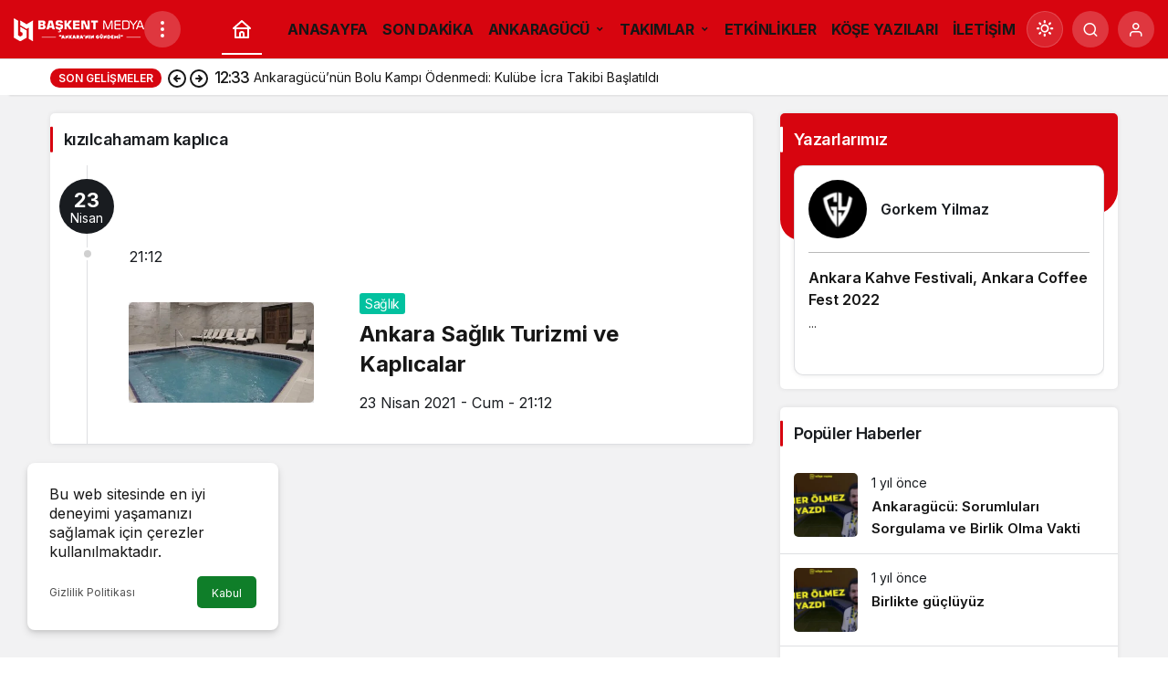

--- FILE ---
content_type: text/html; charset=UTF-8
request_url: https://baskentmedya.com/konu/kizilcahamam-kaplica/
body_size: 18274
content:
<!doctype html>
<html dir="ltr" lang="tr" prefix="og: https://ogp.me/ns#" class="light-mode">
<head>
	<meta charset="UTF-8">
	<meta http-equiv="X-UA-Compatible" content="IE=edge">
	<meta name="viewport" content="width=device-width, initial-scale=1, minimum-scale=1">
	<link rel="profile" href="https://gmpg.org/xfn/11">
	<title>kızılcahamam kaplıca - Başkent Medya</title>

		<!-- All in One SEO 4.9.3 - aioseo.com -->
	<meta name="robots" content="max-image-preview:large" />
	<link rel="canonical" href="https://baskentmedya.com/konu/kizilcahamam-kaplica/" />
	<meta name="generator" content="All in One SEO (AIOSEO) 4.9.3" />
		<script type="application/ld+json" class="aioseo-schema">
			{"@context":"https:\/\/schema.org","@graph":[{"@type":"BreadcrumbList","@id":"https:\/\/baskentmedya.com\/konu\/kizilcahamam-kaplica\/#breadcrumblist","itemListElement":[{"@type":"ListItem","@id":"https:\/\/baskentmedya.com#listItem","position":1,"name":"Home","item":"https:\/\/baskentmedya.com","nextItem":{"@type":"ListItem","@id":"https:\/\/baskentmedya.com\/konu\/kizilcahamam-kaplica\/#listItem","name":"k\u0131z\u0131lcahamam kapl\u0131ca"}},{"@type":"ListItem","@id":"https:\/\/baskentmedya.com\/konu\/kizilcahamam-kaplica\/#listItem","position":2,"name":"k\u0131z\u0131lcahamam kapl\u0131ca","previousItem":{"@type":"ListItem","@id":"https:\/\/baskentmedya.com#listItem","name":"Home"}}]},{"@type":"CollectionPage","@id":"https:\/\/baskentmedya.com\/konu\/kizilcahamam-kaplica\/#collectionpage","url":"https:\/\/baskentmedya.com\/konu\/kizilcahamam-kaplica\/","name":"k\u0131z\u0131lcahamam kapl\u0131ca - Ba\u015fkent Medya","inLanguage":"tr-TR","isPartOf":{"@id":"https:\/\/baskentmedya.com\/#website"},"breadcrumb":{"@id":"https:\/\/baskentmedya.com\/konu\/kizilcahamam-kaplica\/#breadcrumblist"}},{"@type":"Organization","@id":"https:\/\/baskentmedya.com\/#organization","name":"Ba\u015fkent Medya","description":"Ankara'ya Has!","url":"https:\/\/baskentmedya.com\/"},{"@type":"WebSite","@id":"https:\/\/baskentmedya.com\/#website","url":"https:\/\/baskentmedya.com\/","name":"Ba\u015fkent Medya","description":"Ankara'ya Has!","inLanguage":"tr-TR","publisher":{"@id":"https:\/\/baskentmedya.com\/#organization"}}]}
		</script>
		<!-- All in One SEO -->

<link rel='preload' as='style' href='https://baskentmedya.com/wp-content/themes/kanews/assets/css/theme.min.css' />
<link rel='preload' as='font' href='https://baskentmedya.com/wp-content/themes/kanews/assets/fonts/icomoon.woff' type='font/woff' crossorigin='anonymous' />
<link rel='dns-prefetch' href='//s.gravatar.com' />
<link rel='dns-prefetch' href='//fonts.googleapis.com' />
<link rel='dns-prefetch' href='//fonts.gstatic.com' />
<link rel='dns-prefetch' href='//cdnjs.cloudflare.com' />
<link rel='dns-prefetch' href='//www.google-analytics.com' />
<link rel='dns-prefetch' href='//www.googletagmanager.com' />
<link rel='dns-prefetch' href='//pagead2.googlesyndication.com' />
<link rel="alternate" type="application/rss+xml" title="Başkent Medya &raquo; akışı" href="https://baskentmedya.com/feed/" />
<link rel="alternate" type="application/rss+xml" title="Başkent Medya &raquo; yorum akışı" href="https://baskentmedya.com/comments/feed/" />
<link rel="alternate" type="application/rss+xml" title="Başkent Medya &raquo; kızılcahamam kaplıca etiket akışı" href="https://baskentmedya.com/konu/kizilcahamam-kaplica/feed/" />
<!-- Kanews: Open Graph Meta -->
<meta property="og:site_name" content="Başkent Medya" />
<meta property="og:type" content="website" />
<meta property="og:url" content="https://baskentmedya.com/" />
<meta property="og:title" content="Başkent Medya - Başkent Medya" />
<meta property="twitter:title" content="Başkent Medya - Başkent Medya" />
<meta property="og:description" content="Ankara&#039;ya Has!" />
<meta property="twitter:description" content="Ankara&#039;ya Has!" />
<meta name="description" content="Ankara&#039;ya Has!" />
<meta name="twitter:card" content="summary_large_image" />
<meta property="og:image:width" content="143" />
<meta property="og:image:height" content="26" />
<meta property="og:image" content="https://baskentmedya.com/wp-content/uploads/2021/04/bm-logo143x26.png" />
<meta property="twitter:image" content="https://baskentmedya.com/wp-content/uploads/2021/04/bm-logo143x26.png" />
<!-- /Kanews: Open Graph Meta -->
<style id='wp-img-auto-sizes-contain-inline-css'>
img:is([sizes=auto i],[sizes^="auto," i]){contain-intrinsic-size:3000px 1500px}
/*# sourceURL=wp-img-auto-sizes-contain-inline-css */
</style>

<style id='woocommerce-inline-inline-css'>
.woocommerce form .form-row .required { visibility: visible; }
/*# sourceURL=woocommerce-inline-inline-css */
</style>
<link rel='stylesheet' id='kanews-theme-css' href='https://baskentmedya.com/wp-content/themes/kanews/assets/css/theme.min.css' media='all' />
<style id='kanews-theme-inline-css'>
.dark-mode .site-header-logo img{content:url(https://baskentmedya.com/wp-content/uploads/2021/04/bm-logo143x26.png);width:143px}@media (min-width:992px){.kanews-post-headline{}}.kanews-category-16.kanews-category{--kan-theme-color:#65427e !important}.kanews-category-24.kanews-category{--kan-theme-color:#1e73be !important}.kanews-category-352.kanews-category{--kan-theme-color:#930783 !important}.kanews-category-199.kanews-category{--kan-theme-color:#4f4f4f !important}.kanews-category-302.kanews-category{--kan-theme-color:#ffa200 !important}.kanews-category-751.kanews-category{--kan-theme-color:#2d0e2a !important}.kanews-category-25.kanews-category{--kan-theme-color:#dd3333 !important}.kanews-category-354.kanews-category{--kan-theme-color:#dd3333 !important}.kanews-category-26.kanews-category{--kan-theme-color:#8224e3 !important}.kanews-category-17.kanews-category{--kan-theme-color:#8224e3 !important}.kanews-category-18.kanews-category{--kan-theme-color:#02c19f !important}.kanews-category-20.kanews-category{--kan-theme-color:#37ad35 !important}
/*# sourceURL=kanews-theme-inline-css */
</style>
<link rel='stylesheet' id='kanews-dark-theme-css' href='https://baskentmedya.com/wp-content/themes/kanews/assets/css/dark.min.css' media='all' />
<script src="https://baskentmedya.com/wp-includes/js/jquery/jquery.min.js" id="jquery-core-js"></script>
<script src="https://baskentmedya.com/wp-includes/js/jquery/jquery-migrate.min.js" id="jquery-migrate-js"></script>
<link rel="https://api.w.org/" href="https://baskentmedya.com/wp-json/" /><link rel="alternate" title="JSON" type="application/json" href="https://baskentmedya.com/wp-json/wp/v2/tags/64" /><meta name="generator" content="Site Kit by Google 1.170.0" /><link rel="manifest" href="https://baskentmedya.com//manifest.json"><link rel="prefetch" href="https://baskentmedya.com//manifest.json"><meta name="apple-mobile-web-app-statubar" content=""> <script>
 if ('serviceWorker' in navigator) {
 window.addEventListener('load', function () {
 navigator.serviceWorker.register('https://baskentmedya.com/service-worker.js').then(function (registration) {
 console.log('ServiceWorker registration successful with scope: ', registration.scope);
 }, function (err) {
 console.log('ServiceWorker registration failed: ', err);
 });
 });
 }
 </script>
 <script async src="https://pagead2.googlesyndication.com/pagead/js/adsbygoogle.js?client=ca-pub-4042505943548914"
     crossorigin="anonymous"></script>

<!-- Global site tag (gtag.js) - Google Analytics -->
<script async src="https://www.googletagmanager.com/gtag/js?id=G-GLPTGTLPDD"></script>
<script>
  window.dataLayer = window.dataLayer || [];
  function gtag(){dataLayer.push(arguments);}
  gtag('js', new Date());

  gtag('config', 'G-GLPTGTLPDD');
</script><!-- Kanews: Schema Meta -->
<script id="kanews-theme-schema" type="application/ld+json">
{"@context": "https://schema.org","@graph": [{"@type":"Organization","@id":"https:\/\/baskentmedya.com\/#organization","url":"https:\/\/baskentmedya.com\/","name":"Ba\u015fkent Medya","logo":{"@type":"ImageObject","url":"https:\/\/baskentmedya.com\/wp-content\/uploads\/2021\/04\/bm-logo143x26.png","width":"143","height":"26"}},{"@type":"WebSite","@id":"https:\/\/baskentmedya.com\/#website","url":"https:\/\/baskentmedya.com","name":"Ba\u015fkent Medya","description":"Ankara&#039;ya Has!","publisher":{"@id":"https:\/\/baskentmedya.com\/#organization"},"inLanguage":"tr","potentialAction":{"@type":"SearchAction","target":"https:\/\/baskentmedya.com\/?s={search_term_string}","query-input":"required name=search_term_string"}},{"@type":"CollectionPage","@id":"https:\/\/baskentmedya.com\/konu\/kizilcahamam-kaplica\/#webpage","url":"https:\/\/baskentmedya.com\/konu\/kizilcahamam-kaplica\/","inLanguage":"tr","name":"k\u0131z\u0131lcahamam kapl\u0131ca - Ba\u015fkent Medya","isPartOf":{"@id":"https:\/\/baskentmedya.com\/#website"}},{"@type":"ItemList","itemListElement":[{"type":"ListItem","position":1,"url":"https:\/\/baskentmedya.com\/ankara-saglik-turizmi-ve-kaplicalar\/"}],"mainEntityOfPage":{"@id":"https:\/\/baskentmedya.com\/konu\/kizilcahamam-kaplica\/#webpage"}}]}
</script>
<!-- /Kanews: Schema Meta -->
	<noscript><style>.woocommerce-product-gallery{ opacity: 1 !important; }</style></noscript>
	
<!-- Site Kit tarafından eklenen Google AdSense meta etiketleri -->
<meta name="google-adsense-platform-account" content="ca-host-pub-2644536267352236">
<meta name="google-adsense-platform-domain" content="sitekit.withgoogle.com">
<!-- Site Kit tarafından eklenen Google AdSense meta etiketlerine son verin -->
<!-- Kanews: Breadcrumb Schema Meta -->
<script id="kanews-schema-breadcrumb" type="application/ld+json">
{"@context":"http:\/\/schema.org","@type":"BreadcrumbList","id":"https:\/\/baskentmedya.com\/konu\/kizilcahamam-kaplica#breadcrumb","itemListElement":[{"@type":"ListItem","position":1,"item":{"@id":"https:\/\/baskentmedya.com","name":"Haberler"}},{"@type":"ListItem","position":2,"item":{"@id":"https:\/\/baskentmedya.com\/konu\/kizilcahamam-kaplica\/","name":"k\u0131z\u0131lcahamam kapl\u0131ca"}}]}
</script>
<!-- /Kanews: Breadcrumb Schema Meta -->

<!-- Google AdSense snippet added by Site Kit -->
<script async src="https://pagead2.googlesyndication.com/pagead/js/adsbygoogle.js?client=ca-pub-4042505943548914&amp;host=ca-host-pub-2644536267352236" crossorigin="anonymous"></script>

<!-- End Google AdSense snippet added by Site Kit -->
<link rel="icon" href="https://baskentmedya.com/wp-content/uploads/2021/04/logo-arkaplansiz-70x70.png" sizes="32x32" />
<link rel="icon" href="https://baskentmedya.com/wp-content/uploads/2021/04/logo-arkaplansiz.png" sizes="192x192" />
<link rel="apple-touch-icon" href="https://baskentmedya.com/wp-content/uploads/2021/04/logo-arkaplansiz.png" />
<meta name="msapplication-TileImage" content="https://baskentmedya.com/wp-content/uploads/2021/04/logo-arkaplansiz.png" />
<meta name="theme-color" content="#e50914" />
			<meta name="msapplication-navbutton-color" content="#e50914" />
			<meta name="apple-mobile-web-app-status-bar-style" content="#e50914" /><style id='wp-block-heading-inline-css'>
h1:where(.wp-block-heading).has-background,h2:where(.wp-block-heading).has-background,h3:where(.wp-block-heading).has-background,h4:where(.wp-block-heading).has-background,h5:where(.wp-block-heading).has-background,h6:where(.wp-block-heading).has-background{padding:1.25em 2.375em}h1.has-text-align-left[style*=writing-mode]:where([style*=vertical-lr]),h1.has-text-align-right[style*=writing-mode]:where([style*=vertical-rl]),h2.has-text-align-left[style*=writing-mode]:where([style*=vertical-lr]),h2.has-text-align-right[style*=writing-mode]:where([style*=vertical-rl]),h3.has-text-align-left[style*=writing-mode]:where([style*=vertical-lr]),h3.has-text-align-right[style*=writing-mode]:where([style*=vertical-rl]),h4.has-text-align-left[style*=writing-mode]:where([style*=vertical-lr]),h4.has-text-align-right[style*=writing-mode]:where([style*=vertical-rl]),h5.has-text-align-left[style*=writing-mode]:where([style*=vertical-lr]),h5.has-text-align-right[style*=writing-mode]:where([style*=vertical-rl]),h6.has-text-align-left[style*=writing-mode]:where([style*=vertical-lr]),h6.has-text-align-right[style*=writing-mode]:where([style*=vertical-rl]){rotate:180deg}
/*# sourceURL=https://baskentmedya.com/wp-includes/blocks/heading/style.min.css */
</style>
<style id='wp-block-list-inline-css'>
ol,ul{box-sizing:border-box}:root :where(.wp-block-list.has-background){padding:1.25em 2.375em}
/*# sourceURL=https://baskentmedya.com/wp-includes/blocks/list/style.min.css */
</style>
<style id='wp-block-paragraph-inline-css'>
.is-small-text{font-size:.875em}.is-regular-text{font-size:1em}.is-large-text{font-size:2.25em}.is-larger-text{font-size:3em}.has-drop-cap:not(:focus):first-letter{float:left;font-size:8.4em;font-style:normal;font-weight:100;line-height:.68;margin:.05em .1em 0 0;text-transform:uppercase}body.rtl .has-drop-cap:not(:focus):first-letter{float:none;margin-left:.1em}p.has-drop-cap.has-background{overflow:hidden}:root :where(p.has-background){padding:1.25em 2.375em}:where(p.has-text-color:not(.has-link-color)) a{color:inherit}p.has-text-align-left[style*="writing-mode:vertical-lr"],p.has-text-align-right[style*="writing-mode:vertical-rl"]{rotate:180deg}
/*# sourceURL=https://baskentmedya.com/wp-includes/blocks/paragraph/style.min.css */
</style>
<link rel='stylesheet' id='wc-blocks-style-css' href='https://baskentmedya.com/wp-content/plugins/woocommerce/assets/client/blocks/wc-blocks.css' media='all' />
<style id='global-styles-inline-css'>
:root{--wp--preset--aspect-ratio--square: 1;--wp--preset--aspect-ratio--4-3: 4/3;--wp--preset--aspect-ratio--3-4: 3/4;--wp--preset--aspect-ratio--3-2: 3/2;--wp--preset--aspect-ratio--2-3: 2/3;--wp--preset--aspect-ratio--16-9: 16/9;--wp--preset--aspect-ratio--9-16: 9/16;--wp--preset--color--black: #000000;--wp--preset--color--cyan-bluish-gray: #abb8c3;--wp--preset--color--white: #ffffff;--wp--preset--color--pale-pink: #f78da7;--wp--preset--color--vivid-red: #cf2e2e;--wp--preset--color--luminous-vivid-orange: #ff6900;--wp--preset--color--luminous-vivid-amber: #fcb900;--wp--preset--color--light-green-cyan: #7bdcb5;--wp--preset--color--vivid-green-cyan: #00d084;--wp--preset--color--pale-cyan-blue: #8ed1fc;--wp--preset--color--vivid-cyan-blue: #0693e3;--wp--preset--color--vivid-purple: #9b51e0;--wp--preset--gradient--vivid-cyan-blue-to-vivid-purple: linear-gradient(135deg,rgb(6,147,227) 0%,rgb(155,81,224) 100%);--wp--preset--gradient--light-green-cyan-to-vivid-green-cyan: linear-gradient(135deg,rgb(122,220,180) 0%,rgb(0,208,130) 100%);--wp--preset--gradient--luminous-vivid-amber-to-luminous-vivid-orange: linear-gradient(135deg,rgb(252,185,0) 0%,rgb(255,105,0) 100%);--wp--preset--gradient--luminous-vivid-orange-to-vivid-red: linear-gradient(135deg,rgb(255,105,0) 0%,rgb(207,46,46) 100%);--wp--preset--gradient--very-light-gray-to-cyan-bluish-gray: linear-gradient(135deg,rgb(238,238,238) 0%,rgb(169,184,195) 100%);--wp--preset--gradient--cool-to-warm-spectrum: linear-gradient(135deg,rgb(74,234,220) 0%,rgb(151,120,209) 20%,rgb(207,42,186) 40%,rgb(238,44,130) 60%,rgb(251,105,98) 80%,rgb(254,248,76) 100%);--wp--preset--gradient--blush-light-purple: linear-gradient(135deg,rgb(255,206,236) 0%,rgb(152,150,240) 100%);--wp--preset--gradient--blush-bordeaux: linear-gradient(135deg,rgb(254,205,165) 0%,rgb(254,45,45) 50%,rgb(107,0,62) 100%);--wp--preset--gradient--luminous-dusk: linear-gradient(135deg,rgb(255,203,112) 0%,rgb(199,81,192) 50%,rgb(65,88,208) 100%);--wp--preset--gradient--pale-ocean: linear-gradient(135deg,rgb(255,245,203) 0%,rgb(182,227,212) 50%,rgb(51,167,181) 100%);--wp--preset--gradient--electric-grass: linear-gradient(135deg,rgb(202,248,128) 0%,rgb(113,206,126) 100%);--wp--preset--gradient--midnight: linear-gradient(135deg,rgb(2,3,129) 0%,rgb(40,116,252) 100%);--wp--preset--font-size--small: 13px;--wp--preset--font-size--medium: 20px;--wp--preset--font-size--large: 36px;--wp--preset--font-size--x-large: 42px;--wp--preset--spacing--20: 0.44rem;--wp--preset--spacing--30: 0.67rem;--wp--preset--spacing--40: 1rem;--wp--preset--spacing--50: 1.5rem;--wp--preset--spacing--60: 2.25rem;--wp--preset--spacing--70: 3.38rem;--wp--preset--spacing--80: 5.06rem;--wp--preset--shadow--natural: 6px 6px 9px rgba(0, 0, 0, 0.2);--wp--preset--shadow--deep: 12px 12px 50px rgba(0, 0, 0, 0.4);--wp--preset--shadow--sharp: 6px 6px 0px rgba(0, 0, 0, 0.2);--wp--preset--shadow--outlined: 6px 6px 0px -3px rgb(255, 255, 255), 6px 6px rgb(0, 0, 0);--wp--preset--shadow--crisp: 6px 6px 0px rgb(0, 0, 0);}:where(.is-layout-flex){gap: 0.5em;}:where(.is-layout-grid){gap: 0.5em;}body .is-layout-flex{display: flex;}.is-layout-flex{flex-wrap: wrap;align-items: center;}.is-layout-flex > :is(*, div){margin: 0;}body .is-layout-grid{display: grid;}.is-layout-grid > :is(*, div){margin: 0;}:where(.wp-block-columns.is-layout-flex){gap: 2em;}:where(.wp-block-columns.is-layout-grid){gap: 2em;}:where(.wp-block-post-template.is-layout-flex){gap: 1.25em;}:where(.wp-block-post-template.is-layout-grid){gap: 1.25em;}.has-black-color{color: var(--wp--preset--color--black) !important;}.has-cyan-bluish-gray-color{color: var(--wp--preset--color--cyan-bluish-gray) !important;}.has-white-color{color: var(--wp--preset--color--white) !important;}.has-pale-pink-color{color: var(--wp--preset--color--pale-pink) !important;}.has-vivid-red-color{color: var(--wp--preset--color--vivid-red) !important;}.has-luminous-vivid-orange-color{color: var(--wp--preset--color--luminous-vivid-orange) !important;}.has-luminous-vivid-amber-color{color: var(--wp--preset--color--luminous-vivid-amber) !important;}.has-light-green-cyan-color{color: var(--wp--preset--color--light-green-cyan) !important;}.has-vivid-green-cyan-color{color: var(--wp--preset--color--vivid-green-cyan) !important;}.has-pale-cyan-blue-color{color: var(--wp--preset--color--pale-cyan-blue) !important;}.has-vivid-cyan-blue-color{color: var(--wp--preset--color--vivid-cyan-blue) !important;}.has-vivid-purple-color{color: var(--wp--preset--color--vivid-purple) !important;}.has-black-background-color{background-color: var(--wp--preset--color--black) !important;}.has-cyan-bluish-gray-background-color{background-color: var(--wp--preset--color--cyan-bluish-gray) !important;}.has-white-background-color{background-color: var(--wp--preset--color--white) !important;}.has-pale-pink-background-color{background-color: var(--wp--preset--color--pale-pink) !important;}.has-vivid-red-background-color{background-color: var(--wp--preset--color--vivid-red) !important;}.has-luminous-vivid-orange-background-color{background-color: var(--wp--preset--color--luminous-vivid-orange) !important;}.has-luminous-vivid-amber-background-color{background-color: var(--wp--preset--color--luminous-vivid-amber) !important;}.has-light-green-cyan-background-color{background-color: var(--wp--preset--color--light-green-cyan) !important;}.has-vivid-green-cyan-background-color{background-color: var(--wp--preset--color--vivid-green-cyan) !important;}.has-pale-cyan-blue-background-color{background-color: var(--wp--preset--color--pale-cyan-blue) !important;}.has-vivid-cyan-blue-background-color{background-color: var(--wp--preset--color--vivid-cyan-blue) !important;}.has-vivid-purple-background-color{background-color: var(--wp--preset--color--vivid-purple) !important;}.has-black-border-color{border-color: var(--wp--preset--color--black) !important;}.has-cyan-bluish-gray-border-color{border-color: var(--wp--preset--color--cyan-bluish-gray) !important;}.has-white-border-color{border-color: var(--wp--preset--color--white) !important;}.has-pale-pink-border-color{border-color: var(--wp--preset--color--pale-pink) !important;}.has-vivid-red-border-color{border-color: var(--wp--preset--color--vivid-red) !important;}.has-luminous-vivid-orange-border-color{border-color: var(--wp--preset--color--luminous-vivid-orange) !important;}.has-luminous-vivid-amber-border-color{border-color: var(--wp--preset--color--luminous-vivid-amber) !important;}.has-light-green-cyan-border-color{border-color: var(--wp--preset--color--light-green-cyan) !important;}.has-vivid-green-cyan-border-color{border-color: var(--wp--preset--color--vivid-green-cyan) !important;}.has-pale-cyan-blue-border-color{border-color: var(--wp--preset--color--pale-cyan-blue) !important;}.has-vivid-cyan-blue-border-color{border-color: var(--wp--preset--color--vivid-cyan-blue) !important;}.has-vivid-purple-border-color{border-color: var(--wp--preset--color--vivid-purple) !important;}.has-vivid-cyan-blue-to-vivid-purple-gradient-background{background: var(--wp--preset--gradient--vivid-cyan-blue-to-vivid-purple) !important;}.has-light-green-cyan-to-vivid-green-cyan-gradient-background{background: var(--wp--preset--gradient--light-green-cyan-to-vivid-green-cyan) !important;}.has-luminous-vivid-amber-to-luminous-vivid-orange-gradient-background{background: var(--wp--preset--gradient--luminous-vivid-amber-to-luminous-vivid-orange) !important;}.has-luminous-vivid-orange-to-vivid-red-gradient-background{background: var(--wp--preset--gradient--luminous-vivid-orange-to-vivid-red) !important;}.has-very-light-gray-to-cyan-bluish-gray-gradient-background{background: var(--wp--preset--gradient--very-light-gray-to-cyan-bluish-gray) !important;}.has-cool-to-warm-spectrum-gradient-background{background: var(--wp--preset--gradient--cool-to-warm-spectrum) !important;}.has-blush-light-purple-gradient-background{background: var(--wp--preset--gradient--blush-light-purple) !important;}.has-blush-bordeaux-gradient-background{background: var(--wp--preset--gradient--blush-bordeaux) !important;}.has-luminous-dusk-gradient-background{background: var(--wp--preset--gradient--luminous-dusk) !important;}.has-pale-ocean-gradient-background{background: var(--wp--preset--gradient--pale-ocean) !important;}.has-electric-grass-gradient-background{background: var(--wp--preset--gradient--electric-grass) !important;}.has-midnight-gradient-background{background: var(--wp--preset--gradient--midnight) !important;}.has-small-font-size{font-size: var(--wp--preset--font-size--small) !important;}.has-medium-font-size{font-size: var(--wp--preset--font-size--medium) !important;}.has-large-font-size{font-size: var(--wp--preset--font-size--large) !important;}.has-x-large-font-size{font-size: var(--wp--preset--font-size--x-large) !important;}
/*# sourceURL=global-styles-inline-css */
</style>
</head>

<body data-rsssl=1 class="archive tag tag-kizilcahamam-kaplica tag-64 wp-theme-kanews theme-kanews woocommerce-no-js by-kanthemes back-to-top-active">
		<div id="page" class="site-wrapper">
		
			<div class="site-head site-head-2 head-height-3 ">

  <header id="header" class="site-header">

    <div class="site-header-wrapper  site-navbar-wrapper-fixed">
                          
      <div class="site-header-top header-skin-dark">
        <div class="container-fluid">
          <div class="row site-row justify-content-between align-items-center">

            <div class="col-auto">
              <div class="site-header-top-left d-flex align-items-center gap-1">
                <button aria-label="Menü" class="site-mobil-menu-btn hidden-desktop" data-toggle="site-mobile-menu"><svg class="icon-90deg" width="28" height="28" xmlns="http://www.w3.org/2000/svg" viewBox="0 0 24 24" id="bars"><path fill="currentColor" d="M5,12a1,1,0,0,0-1,1v8a1,1,0,0,0,2,0V13A1,1,0,0,0,5,12ZM10,2A1,1,0,0,0,9,3V21a1,1,0,0,0,2,0V3A1,1,0,0,0,10,2ZM20,16a1,1,0,0,0-1,1v4a1,1,0,0,0,2,0V17A1,1,0,0,0,20,16ZM15,8a1,1,0,0,0-1,1V21a1,1,0,0,0,2,0V9A1,1,0,0,0,15,8Z"></path></svg></button>
                
                <div class="site-header-logo"><a href="https://baskentmedya.com/" title="Başkent Medya"><img class="logo-light" src="https://baskentmedya.com/wp-content/uploads/2021/04/bm-logo143x26.png" srcset="https://baskentmedya.com/wp-content/uploads/2021/04/bm-logo143x26.png 2x, https://baskentmedya.com/wp-content/uploads/2021/04/bm-logo143x26.png 1x" alt="" width="143" height="26" /></a><h1 class="sr-only" hidden>kızılcahamam kaplıca Haberleri</h1></div>                <button class="site-drawer-menu-btn hidden-mobile header-btn-icon" aria-label="Menüyü Aç" data-toggle="site-menu-block"><svg width="24" height="24" xmlns="http://www.w3.org/2000/svg" viewBox="0 0 24 24" id="ellipsis-v"><path fill="currentColor" d="M12,7a2,2,0,1,0-2-2A2,2,0,0,0,12,7Zm0,10a2,2,0,1,0,2,2A2,2,0,0,0,12,17Zm0-7a2,2,0,1,0,2,2A2,2,0,0,0,12,10Z"></path></svg></button>              </div>
            </div>

            <nav id="navbar" class="site-navbar hidden-mobile col">
              <div class="container">
                <div class="navbar-row">
                                      <div class="col-auto no-gutter">
                      <ul class="site-navbar-nav">
                      <li class="current-menu-item home-btn"><a aria-label="Ana sayfa" href="https://baskentmedya.com/"><svg width="24" height="24" xmlns="http://www.w3.org/2000/svg" viewBox="0 0 24 24" id="home"><path fill="currentColor" d="M21.66,10.25l-9-8a1,1,0,0,0-1.32,0l-9,8a1,1,0,0,0-.27,1.11A1,1,0,0,0,3,12H4v9a1,1,0,0,0,1,1H19a1,1,0,0,0,1-1V12h1a1,1,0,0,0,.93-.64A1,1,0,0,0,21.66,10.25ZM13,20H11V17a1,1,0,0,1,2,0Zm5,0H15V17a3,3,0,0,0-6,0v3H6V12H18ZM5.63,10,12,4.34,18.37,10Z"></path></svg></a></li>
                      </ul>
                    </div>
                                    <ul id="menu-bm-menu-1" class="site-navbar-nav"><li id="menu-item-1182" class="menu-item menu-item-type-taxonomy menu-item-object-category menu-item-1182"><a href="https://baskentmedya.com/kategori/genel/"><span>ANASAYFA</span></a></li>
<li id="menu-item-1039" class="menu-item menu-item-type-post_type menu-item-object-page menu-item-1039"><a href="https://baskentmedya.com/son-dakika/"><span>SON DAKİKA</span></a></li>
<li id="menu-item-3561" class="kanews-mega-menu menu-item menu-item-type-taxonomy menu-item-object-category menu-item-has-children menu-item-3561"><a href="https://baskentmedya.com/kategori/spor/ankaragucu-haberleri/"><span>ANKARAGÜCÜ</span></a>
<ul class="sub-menu">
	<li id="menu-item-3771" class="menu-item menu-item-type-taxonomy menu-item-object-category menu-item-3771"><a href="https://baskentmedya.com/kategori/spor/ankaragucu-haberleri/"><span>Ankaragücü</span></a></li>
	<li id="menu-item-3705" class="menu-item menu-item-type-taxonomy menu-item-object-category menu-item-3705"><a href="https://baskentmedya.com/kategori/spor/ankaragucu-haberleri/ankaragucu-gures/"><span>Ankaragücü Güreş</span></a></li>
	<li id="menu-item-3704" class="menu-item menu-item-type-taxonomy menu-item-object-category menu-item-3704"><a href="https://baskentmedya.com/kategori/spor/ankaragucu-haberleri/ankaragucu-boks/"><span>Ankaragücü Boks</span></a></li>
	<li id="menu-item-3685" class="menu-item menu-item-type-taxonomy menu-item-object-category menu-item-3685"><a href="https://baskentmedya.com/kategori/spor/ankaragucu-haberleri/ag-voleybol/"><span>Ankaragücü Voleybol</span></a></li>
</ul>
</li>
<li id="menu-item-1040" class="kanews-mega-menu menu-item menu-item-type-taxonomy menu-item-object-category menu-item-has-children menu-item-1040"><a href="https://baskentmedya.com/kategori/spor/"><span>TAKIMLAR</span></a>
<ul class="sub-menu">
	<li id="menu-item-3562" class="menu-item menu-item-type-taxonomy menu-item-object-category menu-item-3562"><a href="https://baskentmedya.com/kategori/spor/genclerbirligi-haberleri/"><span>Gençlerbirliği</span></a></li>
	<li id="menu-item-3563" class="menu-item menu-item-type-taxonomy menu-item-object-category menu-item-3563"><a href="https://baskentmedya.com/kategori/spor/keciorengucu-haberleri/"><span>Keçiörengücü</span></a></li>
	<li id="menu-item-3862" class="menu-item menu-item-type-post_type menu-item-object-page menu-item-3862"><a href="https://baskentmedya.com/fomget/"><span>Fomget</span></a></li>
</ul>
</li>
<li id="menu-item-3677" class="menu-item menu-item-type-custom menu-item-object-custom menu-item-3677"><a href="http://www.instagram.com/expankara"><span>ETKİNLİKLER</span></a></li>
<li id="menu-item-3844" class="menu-item menu-item-type-post_type menu-item-object-page menu-item-3844"><a href="https://baskentmedya.com/kose-yazilari/"><span>KÖŞE YAZILARI</span></a></li>
<li id="menu-item-1110" class="menu-item menu-item-type-post_type menu-item-object-page menu-item-1110"><a href="https://baskentmedya.com/iletisim/"><span>İLETİŞİM</span></a></li>
</ul>                  
                </div>
              </div>
            </nav>

            <div class="col-auto">
              <div class="site-header-top-right align-items-center">
                <div class="hidden-mobile"><div class="kanews-mode-change kanews-theme-toggle" data-active-mode="light" data-default-mode="light" data-supports-system="1" data-label-template="Mod değiştir, seçili mod %s">
		<button type="button" class="kanews-theme-toggle__button header-btn-icon" aria-haspopup="true" aria-expanded="false" aria-label="Mod değiştir, seçili mod Gündüz Modu">
			<span class="kanews-theme-toggle__icon" aria-hidden="true"><i class="icon-sun"></i></span>
			<span class="screen-reader-text">Mod değiştir</span>
		</button>
		<div class="kanews-theme-toggle__dropdown" role="menu" aria-label="Mod Ayarları">
			<div class="kanews-theme-toggle__header">
				<div class="kanews-theme-toggle__title">Mod Ayarları</div>
				<p class="kanews-theme-toggle__subtitle">Mod seçin, deneyimini kişiselleştirin.</p>
			</div>
			<ul class="kanews-theme-toggle__options" role="none">
				<li role="none"><button type="button" class="kanews-theme-toggle__option is-selected" role="menuitemradio" data-mode="light" aria-checked="true"><span class="kanews-theme-toggle__option-icon"><i class="icon-sun"></i></span><span class="kanews-theme-toggle__option-content"><span class="kanews-theme-toggle__option-title">Gündüz Modu</span><span class="kanews-theme-toggle__option-desc">Gündüz modunu seçin.</span></span><span class="kanews-theme-toggle__option-indicator" aria-hidden="true"></span></button></li><li role="none"><button type="button" class="kanews-theme-toggle__option" role="menuitemradio" data-mode="dark" aria-checked="false"><span class="kanews-theme-toggle__option-icon"><i class="icon-moon-fill"></i></span><span class="kanews-theme-toggle__option-content"><span class="kanews-theme-toggle__option-title">Gece Modu</span><span class="kanews-theme-toggle__option-desc">Gece modunu seçin.</span></span><span class="kanews-theme-toggle__option-indicator" aria-hidden="true"></span></button></li><li role="none"><button type="button" class="kanews-theme-toggle__option" role="menuitemradio" data-mode="system" aria-checked="false"><span class="kanews-theme-toggle__option-icon"><svg viewBox="0 0 24 24" xmlns="http://www.w3.org/2000/svg" width="24" height="24" fill="currentColor" class="remixicon size-5 text-text-sub-600"><path d="M6.17071 18C6.58254 16.8348 7.69378 16 9 16C10.3062 16 11.4175 16.8348 11.8293 18H22V20H11.8293C11.4175 21.1652 10.3062 22 9 22C7.69378 22 6.58254 21.1652 6.17071 20H2V18H6.17071ZM12.1707 11C12.5825 9.83481 13.6938 9 15 9C16.3062 9 17.4175 9.83481 17.8293 11H22V13H17.8293C17.4175 14.1652 16.3062 15 15 15C13.6938 15 12.5825 14.1652 12.1707 13H2V11H12.1707ZM6.17071 4C6.58254 2.83481 7.69378 2 9 2C10.3062 2 11.4175 2.83481 11.8293 4H22V6H11.8293C11.4175 7.16519 10.3062 8 9 8C7.69378 8 6.58254 7.16519 6.17071 6H2V4H6.17071ZM9 6C9.55228 6 10 5.55228 10 5C10 4.44772 9.55228 4 9 4C8.44772 4 8 4.44772 8 5C8 5.55228 8.44772 6 9 6ZM15 13C15.5523 13 16 12.5523 16 12C16 11.4477 15.5523 11 15 11C14.4477 11 14 11.4477 14 12C14 12.5523 14.4477 13 15 13ZM9 20C9.55228 20 10 19.5523 10 19C10 18.4477 9.55228 18 9 18C8.44772 18 8 18.4477 8 19C8 19.5523 8.44772 20 9 20Z"></path></svg></span><span class="kanews-theme-toggle__option-content"><span class="kanews-theme-toggle__option-title">Sistem Modu</span><span class="kanews-theme-toggle__option-desc">Sistem modunu seçin.</span></span><span class="kanews-theme-toggle__option-indicator" aria-hidden="true"></span></button></li>
			</ul>
		</div>
	</div></div>
                                                                  <div id="site-header-search" class="kanews-ajax-search-wrapper hidden-mobile"> <button aria-label="Ara" class="header-btn-icon" data-toggle="site-header-search-wrapper"><i class="icon-search"></i></button>
		<div id="site-header-search-wrapper" class="is-hidden"><form role="search" method="get" class="site-header-search-form" action="https://baskentmedya.com/">
		<input class="kanews-ajax-search" type="text" placeholder="Aramak istediğiniz kelimeyi yazın.." value="" name="s" />
		<button aria-label="Ara type="submit"><span class="icon-search icon-2x"></span></button><p>Aradığınız kelimeyi yazın ve entera basın, kapatmak için esc butonuna tıklayın.</p>
		<div id="kanews-loader"></div></form><div class="kanews-popup-close-btn search-close-btn"><i class="icon-close"></i></div></div></div>                                                <button data-toggle="kanews-modal-login" aria-label="Giriş Yap" class="header-btn-icon"><i class="icon-user"></i></button>                              </div>
            </div>

          </div>
        </div>
      </div>
      
              <div class="extra-sub bn-bar hidden-mobile">
          <div class="site-subheader">
            <div class="container">
              <div class="row site-row align-items-center">
                <div class="col-12">
                  <div class="site-subheader-left">
                                    <div class="kanews-ticker-wrapper col pr-0"><div class="row no-gutters"><div class="col-auto"><div class="kanews-ticker-heading"><span>Son Gelişmeler</span></div></div><div class="kanews-ticker-control col-auto"><button class="kanews-ticker-prev" aria-label="Önceki"><svg width="24" height="24" xmlns="http://www.w3.org/2000/svg" viewBox="0 0 24 24" id="arrow-circle-left"><path fill="currentColor" d="M8.29,11.29a1,1,0,0,0-.21.33,1,1,0,0,0,0,.76,1,1,0,0,0,.21.33l3,3a1,1,0,0,0,1.42-1.42L11.41,13H15a1,1,0,0,0,0-2H11.41l1.3-1.29a1,1,0,0,0,0-1.42,1,1,0,0,0-1.42,0ZM2,12A10,10,0,1,0,12,2,10,10,0,0,0,2,12Zm18,0a8,8,0,1,1-8-8A8,8,0,0,1,20,12Z"></path></svg></button><button aria-label="Sonraki" class="kanews-ticker-next"><svg width="24" height="24" xmlns="http://www.w3.org/2000/svg" viewBox="0 0 24 24" id="arrow-circle-right"><path fill="currentColor" d="M15.71,12.71a1,1,0,0,0,.21-.33,1,1,0,0,0,0-.76,1,1,0,0,0-.21-.33l-3-3a1,1,0,0,0-1.42,1.42L12.59,11H9a1,1,0,0,0,0,2h3.59l-1.3,1.29a1,1,0,0,0,0,1.42,1,1,0,0,0,1.42,0ZM22,12A10,10,0,1,0,12,22,10,10,0,0,0,22,12ZM4,12a8,8,0,1,1,8,8A8,8,0,0,1,4,12Z"></path></svg></button></div><div class="kanews-ticker col"><ul class="kanews-ticker-slider"><li><a href="https://baskentmedya.com/ankaragucu-bolu-kampi-icra-takibi/"><span class="kanews-ticker-date hidden-mobile">12:33 </span> <div class="kanews-ticker-title truncate truncate-1">Ankaragücü’nün Bolu Kampı Ödenmedi: Kulübe İcra Takibi Başlatıldı</div></a></li><li><a href="https://baskentmedya.com/ankaragucu-yedek-yoneticisi-ismet-beltan-gorevinden-istifa-etti/"><span class="kanews-ticker-date hidden-mobile">18:20 </span> <div class="kanews-ticker-title truncate truncate-1">Ankaragücü Yedek Yöneticisi İsmet Beltan Görevinden İstifa Etti</div></a></li><li><a href="https://baskentmedya.com/ceyhun-el-bu-duzenin-bir-parcasi-olmak-istemiyorum/"><span class="kanews-ticker-date hidden-mobile">18:01 </span> <div class="kanews-ticker-title truncate truncate-1">Ceyhun El: “Bu Düzenin Bir Parçası Olmak İstemiyorum”</div></a></li><li><a href="https://baskentmedya.com/ankaragucu-yucel-kaya-istifa/"><span class="kanews-ticker-date hidden-mobile">17:49 </span> <div class="kanews-ticker-title truncate truncate-1">Ankaragücü Taraftar Sorumlusu Yücel Kaya Görevinden İstifa Etti</div></a></li><li><a href="https://baskentmedya.com/ankaragucu-bahis-sorusturmasi-pfdk/"><span class="kanews-ticker-date hidden-mobile">17:39 </span> <div class="kanews-ticker-title truncate truncate-1">Ankaragücü’nden 7 Futbolcu Bahis Soruşturması Kapsamında PFDK’ya Sevk Edildi</div></a></li></ul></div></div></div>                  </div>
                </div>
              </div>
            </div>
          </div>
        </div>
            <div id="site-menu-block" class="site-menu-block-style1"><div class="container"><div class="row"><ul id="menu-bm-menu-2" class="site-menu-block"><li class="menu-item menu-item-type-taxonomy menu-item-object-category menu-item-1182"><a href="https://baskentmedya.com/kategori/genel/"><span>ANASAYFA</span></a></li>
<li class="menu-item menu-item-type-post_type menu-item-object-page menu-item-1039"><a href="https://baskentmedya.com/son-dakika/"><span>SON DAKİKA</span></a></li>
<li class="kanews-mega-menu menu-item menu-item-type-taxonomy menu-item-object-category menu-item-has-children menu-item-3561"><a href="https://baskentmedya.com/kategori/spor/ankaragucu-haberleri/"><span>ANKARAGÜCÜ</span></a>
<ul class="sub-menu">
	<li class="menu-item menu-item-type-taxonomy menu-item-object-category menu-item-3771"><a href="https://baskentmedya.com/kategori/spor/ankaragucu-haberleri/"><span>Ankaragücü</span></a></li>
	<li class="menu-item menu-item-type-taxonomy menu-item-object-category menu-item-3705"><a href="https://baskentmedya.com/kategori/spor/ankaragucu-haberleri/ankaragucu-gures/"><span>Ankaragücü Güreş</span></a></li>
	<li class="menu-item menu-item-type-taxonomy menu-item-object-category menu-item-3704"><a href="https://baskentmedya.com/kategori/spor/ankaragucu-haberleri/ankaragucu-boks/"><span>Ankaragücü Boks</span></a></li>
	<li class="menu-item menu-item-type-taxonomy menu-item-object-category menu-item-3685"><a href="https://baskentmedya.com/kategori/spor/ankaragucu-haberleri/ag-voleybol/"><span>Ankaragücü Voleybol</span></a></li>
</ul>
</li>
<li class="kanews-mega-menu menu-item menu-item-type-taxonomy menu-item-object-category menu-item-has-children menu-item-1040"><a href="https://baskentmedya.com/kategori/spor/"><span>TAKIMLAR</span></a>
<ul class="sub-menu">
	<li class="menu-item menu-item-type-taxonomy menu-item-object-category menu-item-3562"><a href="https://baskentmedya.com/kategori/spor/genclerbirligi-haberleri/"><span>Gençlerbirliği</span></a></li>
	<li class="menu-item menu-item-type-taxonomy menu-item-object-category menu-item-3563"><a href="https://baskentmedya.com/kategori/spor/keciorengucu-haberleri/"><span>Keçiörengücü</span></a></li>
	<li class="menu-item menu-item-type-post_type menu-item-object-page menu-item-3862"><a href="https://baskentmedya.com/fomget/"><span>Fomget</span></a></li>
</ul>
</li>
<li class="menu-item menu-item-type-custom menu-item-object-custom menu-item-3677"><a href="http://www.instagram.com/expankara"><span>ETKİNLİKLER</span></a></li>
<li class="menu-item menu-item-type-post_type menu-item-object-page menu-item-3844"><a href="https://baskentmedya.com/kose-yazilari/"><span>KÖŞE YAZILARI</span></a></li>
<li class="menu-item menu-item-type-post_type menu-item-object-page menu-item-1110"><a href="https://baskentmedya.com/iletisim/"><span>İLETİŞİM</span></a></li>
</ul>		<div class="col-12 justify-content-between site-menu-block-footer d-flex flex-wrap align-items-center">
		<div class="site-social-links "><ul class="d-flex justify-content-end"><li><a rel="nofollow" title="Facebook" href="https://www.facebook.com/baskentmedya"><i class="icon-facebook"></i></a></li><li><a rel="nofollow" title="Twitter" href="https://twitter.com/bmedyaspor"><i class="icon-twitter"></i></a></li><li><a rel="nofollow" title="Instagram" href="http://instagram.com/baskentmedya"><i class="icon-instagram"></i></a></li></ul></div>                        <div class="site-footer-menu">
                <ul id="menu-footer" class="d-flex flex-wrap justify-content-center gap-1"><li id="menu-item-902" class="menu-item menu-item-type-custom menu-item-object-custom menu-item-902"><a href="https://baskentmedya.com/author/"><span>Yazarlarımız</span></a></li>
<li id="menu-item-903" class="menu-item menu-item-type-custom menu-item-object-custom menu-item-903"><a href="https://baskentmedya.com/kunye/"><span>Künye</span></a></li>
<li id="menu-item-904" class="menu-item menu-item-type-custom menu-item-object-custom menu-item-904"><a href="https://baskentmedya.com/hesabim-2/"><span>Hesabım</span></a></li>
<li id="menu-item-905" class="menu-item menu-item-type-custom menu-item-object-custom menu-item-905"><a href="https://baskentmedya.com/iletisim/"><span>İletişim</span></a></li>
<li id="menu-item-906" class="menu-item menu-item-type-custom menu-item-object-custom menu-item-906"><a href="https://baskentmedya.com/gizlilik-politikasi-2/"><span>Gizlilik Politikası</span></a></li>
</ul>              </div>
                      
          </div>
		</div></div></div>    </div>

    

  </header>

</div>			
<main id="main" class="site-main">
  <div class="container">
    <div class="row">
    <div class="kanews-widget-area kanews-widgets-content">

        <div class="col-12 col-lg-8">
        <div class="row">
          <div class="col-12"><div class="kanews-posts-style-5 kanews-section"><div class="kanews-section-heading "><h4 class="kanews-section-headline"><span>kızılcahamam kaplıca</span></h4></div><div class="row" kanews-data-load-more><div class="col-12 toinfinite">
  <div class="kanews-post-item kanews-post-special-item kanews-post-big">
    <div class="kanews-post-special-item-date"><span>23</span><div>Nisan</div></div>	
    <div class="kanews-post-special-item-time"><span>21:12</span></div>
    <div class="row align-items-center">
      <a href="https://baskentmedya.com/ankara-saglik-turizmi-ve-kaplicalar/" class="kanews-post-href"></a>
              <div class="col-12 col-md-4">
          <button class="kanews-add-bookmark" data-toggle="kanews-modal-login" title="Favorilerime Ekle"></button>          
		<div class="kanews-post-thumb">
															<img width="343" height="185" src="https://baskentmedya.com/wp-content/uploads/2021/04/ankara-kaplica-380x205.jpg" class="attachment-kanews-post-3 size-kanews-post-3 wp-post-image" alt="ankara-kaplica" decoding="async" fetchpriority="high" />					</div>

	        </div>
            <div class="col-12 col-md-8">
        <div class="kanews-post-content">
      
          <a class="kanews-category  kanews-category-18" href="https://baskentmedya.com/kategori/saglik/">Sağlık</a>
          <h2 class="kanews-post-headline truncate truncate-3"><a href="https://baskentmedya.com/ankara-saglik-turizmi-ve-kaplicalar/" rel="bookmark">Ankara Sağlık Turizmi ve Kaplıcalar</a></h2>          <div class="mt-1">23 Nisan 2021 - Cum - 21:12</div>
        </div>
      </div>
      
    </div>
  </div>
</div></div></div></div>        </div>
        </div>
        
<div id="sidebar" class="col-12 col-lg-4 sidebar-right kanews-sticky">
	<div class="row" role="complementary">
		
			<div class="col-12 "> 
				<div id="kanews_widget_authors-14" class="kanews-section  kanews_widget_authors_style_1 kanews_widget_authors">

											<div class="kanews-widget-header">
							<div class="kanews-section-heading"><h3 class="kanews-section-headline"><span>Yazarlarımız</span></h3></div>															</div>
											<div class="kanews-author-items">
							<div class="kanews-slider-wrapper kanews-slider-grid" data-slick='{"slidesToShow":1,"responsive":[{"breakpoint":992,"settings":{"slidesToShow":3}},{"breakpoint":525,"settings":{"slidesToShow":2}}]}'>
							
															
									<div class="col-12 kanews-slider-col">
										<div class="kanews-author-item">
											<a href="https://baskentmedya.com/author/gorkem-yilmaz/">
												
												<div class="kanews-author-item-header row no-gutters">
													<div class="kanews-author-item-avatar col-auto">
														<img alt='' src='https://baskentmedya.com/wp-content/uploads/2021/06/Gorkem-Yilmaz_avatar-70x70.png' srcset='https://baskentmedya.com/wp-content/uploads/2021/06/Gorkem-Yilmaz_avatar-140x140.png 2x' class='avatar avatar-70 photo' height='70' width='70' loading='lazy' decoding='async'/>													</div>
													<div class="col	d-flex flex-column justify-content-center">
																													<h3 class="kanews-post-headline">Gorkem Yilmaz</h3>
																																									</div>
												</div>
											</a>
											<div class="kanews-author-item-content">
																																							<h4 class="kanews-post-headline truncate truncate-2"><a href="https://baskentmedya.com/ankara-coffee-festival/">Ankara Kahve Festivali, Ankara Coffee Fest 2022</a></h4>
														<p>&#46;&#46;&#46;</p>
																																				</div>
										</div>
									</div>
										
															</div>



						</div>

										
				</div>
			</div>


		
			
				<div class="col-12 "> 
				<div id="kanews_widget_posts_2-11" class="kanews-section kanews_widget_posts_2">
					<div class="kanews-section-heading"><h3 class="kanews-section-headline"><span>Popüler Haberler</span></h3></div>
					          
          <div class="d-flex flex-wrap kanews-scroll no-gutters ">
						
                          <div class="col-12">
                <div class="kanews-post-item kanews-post-small-item post-thumb-left">
									<a href="https://baskentmedya.com/kose-yazisi/caner/ankaragucu-sorumlulari-sorgulama-ve-birlik-olma-vakti/" class="kanews-post-href" aria-label="Ankaragücü: Sorumluları Sorgulama ve Birlik Olma Vakti"></a>	
									<button class="kanews-add-bookmark" data-toggle="kanews-modal-login" title="Favorilerime Ekle"></button>																			
		<div class="kanews-post-thumb">
															<img width="150" height="150" src="https://baskentmedya.com/wp-content/uploads/2024/08/caner_kose_yazisi-150x150.jpg" class="attachment-thumbnail size-thumbnail wp-post-image" alt="caner_kose_yazısı" decoding="async" loading="lazy" srcset="https://baskentmedya.com/wp-content/uploads/2024/08/caner_kose_yazisi-150x150.jpg 150w, https://baskentmedya.com/wp-content/uploads/2024/08/caner_kose_yazisi-300x300.jpg 300w, https://baskentmedya.com/wp-content/uploads/2024/08/caner_kose_yazisi-100x100.jpg 100w" sizes="auto, (max-width: 150px) 100vw, 150px" />					</div>

										                  <div class="kanews-post-content">
                    																					<span class="kanews-post-date">1 yıl önce</span>										                    <h2 class="kanews-post-headline truncate truncate-2"><a href="https://baskentmedya.com/kose-yazisi/caner/ankaragucu-sorumlulari-sorgulama-ve-birlik-olma-vakti/" rel="bookmark">Ankaragücü: Sorumluları Sorgulama ve Birlik Olma Vakti</a></h2>										
									</div>
                </div>
              </div>
							                          <div class="col-12">
                <div class="kanews-post-item kanews-post-small-item post-thumb-left">
									<a href="https://baskentmedya.com/kose-yazisi/caner/birlikte-gucluyuz/" class="kanews-post-href" aria-label="Birlikte güçlüyüz"></a>	
									<button class="kanews-add-bookmark" data-toggle="kanews-modal-login" title="Favorilerime Ekle"></button>																			
		<div class="kanews-post-thumb">
															<img width="150" height="150" src="https://baskentmedya.com/wp-content/uploads/2024/08/caner_kose_yazisi-150x150.jpg" class="attachment-thumbnail size-thumbnail wp-post-image" alt="caner_kose_yazısı" decoding="async" loading="lazy" srcset="https://baskentmedya.com/wp-content/uploads/2024/08/caner_kose_yazisi-150x150.jpg 150w, https://baskentmedya.com/wp-content/uploads/2024/08/caner_kose_yazisi-300x300.jpg 300w, https://baskentmedya.com/wp-content/uploads/2024/08/caner_kose_yazisi-100x100.jpg 100w" sizes="auto, (max-width: 150px) 100vw, 150px" />					</div>

										                  <div class="kanews-post-content">
                    																					<span class="kanews-post-date">1 yıl önce</span>										                    <h2 class="kanews-post-headline truncate truncate-2"><a href="https://baskentmedya.com/kose-yazisi/caner/birlikte-gucluyuz/" rel="bookmark">Birlikte güçlüyüz</a></h2>										
									</div>
                </div>
              </div>
							                          <div class="col-12">
                <div class="kanews-post-item kanews-post-small-item post-thumb-left">
									<a href="https://baskentmedya.com/kose-yazisi/caner/diyarbakirda-yasananlar-ve-3-maymun-hikayesi/" class="kanews-post-href" aria-label="Diyarbakır’da Yaşananlar ve 3 Maymun Hikayesi"></a>	
									<button class="kanews-add-bookmark" data-toggle="kanews-modal-login" title="Favorilerime Ekle"></button>																			
		<div class="kanews-post-thumb">
															<img width="150" height="150" src="https://baskentmedya.com/wp-content/uploads/2025/01/kapakk-150x150.jpg" class="attachment-thumbnail size-thumbnail wp-post-image" alt="kapakk" decoding="async" loading="lazy" srcset="https://baskentmedya.com/wp-content/uploads/2025/01/kapakk-150x150.jpg 150w, https://baskentmedya.com/wp-content/uploads/2025/01/kapakk-300x300.jpg 300w, https://baskentmedya.com/wp-content/uploads/2025/01/kapakk-100x100.jpg 100w" sizes="auto, (max-width: 150px) 100vw, 150px" />					</div>

										                  <div class="kanews-post-content">
                    																					<span class="kanews-post-date">1 yıl önce</span>										                    <h2 class="kanews-post-headline truncate truncate-2"><a href="https://baskentmedya.com/kose-yazisi/caner/diyarbakirda-yasananlar-ve-3-maymun-hikayesi/" rel="bookmark">Diyarbakır’da Yaşananlar ve 3 Maymun Hikayesi</a></h2>										
									</div>
                </div>
              </div>
							                          <div class="col-12">
                <div class="kanews-post-item kanews-post-small-item post-thumb-left">
									<a href="https://baskentmedya.com/kose-yazisi/caner/galibiyetin-karanlik-yuzu/" class="kanews-post-href" aria-label="Galibiyetin Karanlık Yüzü"></a>	
									<button class="kanews-add-bookmark" data-toggle="kanews-modal-login" title="Favorilerime Ekle"></button>																			
		<div class="kanews-post-thumb">
															<img width="150" height="150" src="https://baskentmedya.com/wp-content/uploads/2024/08/caner_kose_yazisi-150x150.jpg" class="attachment-thumbnail size-thumbnail wp-post-image" alt="caner_kose_yazısı" decoding="async" loading="lazy" srcset="https://baskentmedya.com/wp-content/uploads/2024/08/caner_kose_yazisi-150x150.jpg 150w, https://baskentmedya.com/wp-content/uploads/2024/08/caner_kose_yazisi-300x300.jpg 300w, https://baskentmedya.com/wp-content/uploads/2024/08/caner_kose_yazisi-100x100.jpg 100w" sizes="auto, (max-width: 150px) 100vw, 150px" />					</div>

										                  <div class="kanews-post-content">
                    																					<span class="kanews-post-date">1 yıl önce</span>										                    <h2 class="kanews-post-headline truncate truncate-2"><a href="https://baskentmedya.com/kose-yazisi/caner/galibiyetin-karanlik-yuzu/" rel="bookmark">Galibiyetin Karanlık Yüzü</a></h2>										
									</div>
                </div>
              </div>
							                          <div class="col-12">
                <div class="kanews-post-item kanews-post-small-item post-thumb-left">
									<a href="https://baskentmedya.com/ankaragucu-bolu-kampi-icra-takibi/" class="kanews-post-href" aria-label="Ankaragücü’nün Bolu Kampı Ödenmedi: Kulübe İcra Takibi Başlatıldı"></a>	
									<button class="kanews-add-bookmark" data-toggle="kanews-modal-login" title="Favorilerime Ekle"></button>																			
		<div class="kanews-post-thumb">
															<img width="150" height="150" src="https://baskentmedya.com/wp-content/uploads/2025/11/ankaragucu_bolu_kamp_borcu-150x150.jpg" class="attachment-thumbnail size-thumbnail wp-post-image" alt="ankaragücü_bolu_kamp_borcu" decoding="async" loading="lazy" srcset="https://baskentmedya.com/wp-content/uploads/2025/11/ankaragucu_bolu_kamp_borcu-150x150.jpg 150w, https://baskentmedya.com/wp-content/uploads/2025/11/ankaragucu_bolu_kamp_borcu-300x300.jpg 300w, https://baskentmedya.com/wp-content/uploads/2025/11/ankaragucu_bolu_kamp_borcu-100x100.jpg 100w" sizes="auto, (max-width: 150px) 100vw, 150px" />					</div>

										                  <div class="kanews-post-content">
                    																					<span class="kanews-post-date">2 ay önce</span>										                    <h2 class="kanews-post-headline truncate truncate-2"><a href="https://baskentmedya.com/ankaragucu-bolu-kampi-icra-takibi/" rel="bookmark">Ankaragücü’nün Bolu Kampı Ödenmedi: Kulübe İcra Takibi Başlatıldı</a></h2>										
									</div>
                </div>
              </div>
							            
						          </div>
        </div>
			</div>
			
						</div>
</div>
        
    </div>
    </div>
  </div>
</main>
<div class="container"><div class="kanews-banner kanews-banner-footer-below"><script async src="https://pagead2.googlesyndication.com/pagead/js/adsbygoogle.js"></script>
<!-- bm.com/yazı-sonu-reklam -->
<ins class="adsbygoogle"
     style="display:block"
     data-ad-client="ca-pub-4042505943548914"
     data-ad-slot="9300850652"
     data-ad-format="auto"
     data-full-width-responsive="true"></ins>
<script>
     (adsbygoogle = window.adsbygoogle || []).push({});
</script></div></div><div class="progress-wrap">
      <svg class="progress-circle svg-content" width="100%" height="100%" viewBox="-1 -1 102 102">
      <path d="M50,1 a49,49 0 0,1 0,98 a49,49 0 0,1 0,-98" />
      </svg>
      </div>	<div id="kanews-cookie-box">
		<div class="kanews_cookie-box">
			<div class="kanews-cookie-box">
				<p>Bu web sitesinde en iyi deneyimi yaşamanızı sağlamak için çerezler kullanılmaktadır.</p>
				
			</div>
			<div class="d-flex justify-content-between mt-1 align-items-center">
						<a href="https://baskentmedya.com/gizlilik-politikasi-2/">Gizlilik Politikası</a>
						<button onClick="purecookieDismiss();" role="button" class="kanews-btn">Kabul</button>
			</div>
		</div>
	</div>
<div id="kanews-modal-login" class="kanews-modal kanews-modal-login"><div data-toggle="kanews-modal-login" class="kanews-modal-close"></div><div class="kanews-modal-content"><div class="kanews-modal-title">Giriş Yap</div><div data-toggle="kanews-modal-login" class="kanews-modal-close-btn"><i class="icon-close"></i></div><div class="kanews-modal-content-inner"><p>Başkent Medya ayrıcalıklarından yararlanmak için hemen giriş yapın veya hesap oluşturun, üstelik tamamen ücretsiz!</p><div class="kanews-btn-group"><a href="https://baskentmedya.com/hesabim-2/" class="kanews-btn">Giriş Yap</a></div></div></div></div><div id="kanews-install-app" data-delay="5000" data-expired="7"  class="kanews-modal kanews-modal-popup align-items-center">
		<div data-toggle="kanews-install-app" class="kanews-modal-close"></div>
		<div class="kanews-modal-content">
			<div class="kanews-modal-title">Uygulamayı Yükle</div>
			<div data-toggle="kanews-modal-popup" class="kanews-modal-close-btn"><i class="icon-close"></i></div>
			<div class="kanews-modal-content-inner">
				<p>Uygulamamızı yükleyerek içeriklerimize daha hızlı ve kolay erişim sağlayabilirsiniz.</p>
				<div class="kanews-btn-group">
					
					<button id="install-app" class="kanews-btn">Uygulamayı Yükle</button>
					<button data-toggle="kanews-install-app" class="kanews-btn bg-dark">Devam Et</button>
				</div>
			</div>
		</div>
	</div>
	
<footer id="footer" class="site-footer dark-mode ">
  <div class="site-social-links container"><ul class="d-flex flex-wrap align-items-center justify-content-center gap-1"><li><a rel="nofollow" title="Facebook" href="https://www.facebook.com/baskentmedya"><i class="icon-facebook"></i></a></li><li><a rel="nofollow" title="Twitter" href="https://twitter.com/bmedyaspor"><i class="icon-twitter"></i></a></li><li><a rel="nofollow" title="Instagram" href="http://instagram.com/baskentmedya"><i class="icon-instagram"></i></a></li></ul></div>      <div class="site-footer-widgets">
      <div class="container">
        <div class="row">
          <div class="col-12 col-lg"><section id="nav_menu-5" class="footer-widget widget_nav_menu"><div class="kanews-footer-heading"><div class="kanews-footer-headline"><span>Kurumsal</span></div></div><div class="menu-kurumsal-container"><ul id="menu-kurumsal" class="menu"><li id="menu-item-3475" class="menu-item menu-item-type-post_type menu-item-object-page menu-item-3475"><a href="https://baskentmedya.com/kunye/"><span>Künye</span></a></li>
<li id="menu-item-3167" class="menu-item menu-item-type-post_type menu-item-object-page menu-item-3167"><a href="https://baskentmedya.com/abonelik-2/"><span>Abonelik</span></a></li>
<li id="menu-item-3168" class="menu-item menu-item-type-taxonomy menu-item-object-post_format menu-item-3168"><a href="https://baskentmedya.com/type/video/"><span>Video</span></a></li>
<li id="menu-item-3169" class="menu-item menu-item-type-taxonomy menu-item-object-post_format menu-item-3169"><a href="https://baskentmedya.com/type/gallery/"><span>Galeri</span></a></li>
</ul></div></section></div><div class="col-12 col-lg"><section id="nav_menu-6" class="footer-widget widget_nav_menu"><div class="kanews-footer-heading"><div class="kanews-footer-headline"><span>Bağlantılar</span></div></div><div class="menu-baglantilar-container"><ul id="menu-baglantilar" class="menu"><li id="menu-item-3471" class="menu-item menu-item-type-post_type menu-item-object-page menu-item-3471"><a href="https://baskentmedya.com/akis/"><span>Akış</span></a></li>
<li id="menu-item-3472" class="menu-item menu-item-type-post_type menu-item-object-page menu-item-3472"><a href="https://baskentmedya.com/iletisim/"><span>İletişim</span></a></li>
<li id="menu-item-3473" class="menu-item menu-item-type-post_type menu-item-object-page menu-item-3473"><a href="https://baskentmedya.com/puan-durumu/"><span>Puan Durumu</span></a></li>
<li id="menu-item-580" class="menu-item menu-item-type-post_type menu-item-object-page menu-item-580"><a href="https://baskentmedya.com/gazete-mansetleri/"><span>Gazete Manşetleri</span></a></li>
</ul></div></section></div><div class="col-12 col-lg"><section id="nav_menu-7" class="footer-widget widget_nav_menu"><div class="kanews-footer-heading"><div class="kanews-footer-headline"><span>Popüler Sayfalar</span></div></div><div class="menu-populer-sayfalar-container"><ul id="menu-populer-sayfalar" class="menu"><li id="menu-item-1963" class="menu-item menu-item-type-taxonomy menu-item-object-category menu-item-1963"><a href="https://baskentmedya.com/kategori/spor/ankaragucu-haberleri/"><span>Ankaragücü</span></a></li>
<li id="menu-item-3478" class="menu-item menu-item-type-taxonomy menu-item-object-category menu-item-3478"><a href="https://baskentmedya.com/kategori/etkinlik/"><span>Etkinlikler</span></a></li>
<li id="menu-item-3479" class="menu-item menu-item-type-taxonomy menu-item-object-category menu-item-3479"><a href="https://baskentmedya.com/kategori/gezi-rehberi/"><span>Ankara Gezi Rehberi</span></a></li>
<li id="menu-item-3480" class="menu-item menu-item-type-taxonomy menu-item-object-category menu-item-3480"><a href="https://baskentmedya.com/kategori/gundem/"><span>Gündem</span></a></li>
</ul></div></section></div><div class="col-12 col-lg"><section id="nav_menu-8" class="footer-widget widget_nav_menu"><div class="kanews-footer-heading"><div class="kanews-footer-headline"><span>Gündeme Dair</span></div></div><div class="menu-gundem-container"><ul id="menu-gundem" class="menu"><li id="menu-item-1951" class="menu-item menu-item-type-post_type_archive menu-item-object-columist menu-item-1951"><a href="https://baskentmedya.com/author/"><span>Tüm yazılar</span></a></li>
<li id="menu-item-3482" class="menu-item menu-item-type-taxonomy menu-item-object-category menu-item-3482"><a href="https://baskentmedya.com/kategori/haberler/"><span>Haberler</span></a></li>
<li id="menu-item-1952" class="menu-item menu-item-type-taxonomy menu-item-object-post_format menu-item-1952"><a href="https://baskentmedya.com/type/video/"><span>Video</span></a></li>
<li id="menu-item-1953" class="menu-item menu-item-type-taxonomy menu-item-object-post_format menu-item-1953"><a href="https://baskentmedya.com/type/gallery/"><span>Galeri</span></a></li>
</ul></div></section></div>        </div>
      </div>
    </div>
  
  <div class="container">
    <div class="site-footer-bottom">
      <div class="site-footer-b1 ">
        <div class="row justify-content-between flex-wrap align-items-center flex-column gap-1">
        <div class="col-12 col-lg-auto text-right d-flex flex-wrap align-items-center">
                        <div class="site-footer-menu">
                <ul id="menu-footer-1" class="d-flex flex-wrap justify-content-center"><li class="menu-item menu-item-type-custom menu-item-object-custom menu-item-902"><a href="https://baskentmedya.com/author/"><span>Yazarlarımız</span></a></li>
<li class="menu-item menu-item-type-custom menu-item-object-custom menu-item-903"><a href="https://baskentmedya.com/kunye/"><span>Künye</span></a></li>
<li class="menu-item menu-item-type-custom menu-item-object-custom menu-item-904"><a href="https://baskentmedya.com/hesabim-2/"><span>Hesabım</span></a></li>
<li class="menu-item menu-item-type-custom menu-item-object-custom menu-item-905"><a href="https://baskentmedya.com/iletisim/"><span>İletişim</span></a></li>
<li class="menu-item menu-item-type-custom menu-item-object-custom menu-item-906"><a href="https://baskentmedya.com/gizlilik-politikasi-2/"><span>Gizlilik Politikası</span></a></li>
</ul>              </div>
                    </div>
          <div class="col-12 col-lg-auto">
                          <div class="site-footer-copyright">
                <p class="mb-0">Başkent Medya © Telif Hakkı 2026, Tüm Hakları Saklıdır </p>              </div>
                      </div>

          

  

        </div>
      </div>
    </div>
  </div>

</footer>    </div> <!-- .site-wrapper -->
    
    <script type="speculationrules">
{"prefetch":[{"source":"document","where":{"and":[{"href_matches":"/*"},{"not":{"href_matches":["/wp-*.php","/wp-admin/*","/wp-content/uploads/*","/wp-content/*","/wp-content/plugins/*","/wp-content/themes/kanews/*","/*\\?(.+)"]}},{"not":{"selector_matches":"a[rel~=\"nofollow\"]"}},{"not":{"selector_matches":".no-prefetch, .no-prefetch a"}}]},"eagerness":"conservative"}]}
</script>
		<script>
		(function() {
			var connection = navigator.connection || navigator.mozConnection || navigator.webkitConnection;
			if ( typeof connection !== 'undefined' && (/\slow-2g|2g/.test(connection.effectiveType))) {
				console.warn( 'Slow Connection Google Fonts Disabled' );
				return;
			}
			
			var fontFamilies = ['Inter:regular,500,600,700:latin&display=swap'];
						
			WebFontConfig = {
				google: {
					families: fontFamilies
				}
			};

			var wf = document.createElement('script');
			wf.src = '//ajax.googleapis.com/ajax/libs/webfont/1.6.26/webfont.js';
			wf.type = 'text/javascript';
			wf.defer = true;
			var s = document.getElementsByTagName('script')[0];
			s.parentNode.insertBefore(wf, s);
		})();
		</script>
			<script>
		(function () {
			var c = document.body.className;
			c = c.replace(/woocommerce-no-js/, 'woocommerce-js');
			document.body.className = c;
		})();
	</script>
	<script id="kanews-theme-js-extra">
var kan_vars = {"nonce":"4cb95d788c","isadmin":"0","isuser":"0","ajax":"https://baskentmedya.com/wp-admin/admin-ajax.php","assets":"https://baskentmedya.com/wp-content/themes/kanews/assets/","emptydata":"Veri al\u0131namad\u0131!","invalidapi":"API hatas\u0131","infinite_scroll":"0","weather_api":"8e1f2e20c4fde55d9a3c775cfa5e17ab","noresult":"Sonu\u00e7 bulunamad\u0131","new_tab":"0","sticky_navbar":"0","text_share":"1","right_click":"0","copy_event":"1","adblock":"1","subscribe":"0","lazy":"0","mode":"light","dark_mode":"1","like":"Be\u011fen","unlike":"Vazge\u00e7","bookmark":"Favorilerime Ekle","unbookmark":"Favorilerimden \u00c7\u0131kar","show_children":"Yan\u0131tlar\u0131 G\u00f6ster","hide_children":"Yan\u0131tlar\u0131 Gizle","pagination":"button","insights":"https://baskentmedya.com/abonelik-2/","gotop":"1","translate":{"days":"G\u00fcn","showless":"Daha Az G\u00f6ster","showmore":"Daha Fazla G\u00f6ster","prev":"\u00d6nceki","next":"Sonraki","expand":"Daralt","expand2":"Geni\u015flet","continue":"Devam Et","copied":"Kopyaland\u0131!","insights":"Reklams\u0131z S\u00fcr\u00fcm","right_click":"Bu sayfada sa\u011f t\u0131klama i\u015flemi yasaklanm\u0131\u015ft\u0131r.","copy_event":"Bu sayfada kopyalama i\u015flemi yasaklanm\u0131\u015ft\u0131r.","adblock_text":"Sitemize katk\u0131da bulunmak i\u00e7in l\u00fctfen reklam engelleyicinizi devred\u0131\u015f\u0131 b\u0131rak\u0131n.","adblock_title":"Reklam Engelleyicisi Tespit Edildi"}};
//# sourceURL=kanews-theme-js-extra
</script>
<script defer="defer" src="https://baskentmedya.com/wp-content/themes/kanews/assets/js/theme.min.js" id="kanews-theme-js"></script>
<script defer="defer" src="https://baskentmedya.com/wp-content/themes/kanews/assets/js/sticky.min.js" id="kanews-sticky-js"></script>
<script defer="defer" src="https://baskentmedya.com/wp-content/themes/kanews/assets/js/infinite-scroll.min.js" id="kanews-infinite-scroll-js"></script>
<script defer="defer" src="https://baskentmedya.com/wp-content/themes/kanews/assets/js/pwa.js" id="kanews-pwa-js"></script>
<script src="https://baskentmedya.com/wp-content/plugins/woocommerce/assets/js/sourcebuster/sourcebuster.min.js" id="sourcebuster-js-js"></script>
<script id="wc-order-attribution-js-extra">
var wc_order_attribution = {"params":{"lifetime":1.0e-5,"session":30,"base64":false,"ajaxurl":"https://baskentmedya.com/wp-admin/admin-ajax.php","prefix":"wc_order_attribution_","allowTracking":true},"fields":{"source_type":"current.typ","referrer":"current_add.rf","utm_campaign":"current.cmp","utm_source":"current.src","utm_medium":"current.mdm","utm_content":"current.cnt","utm_id":"current.id","utm_term":"current.trm","utm_source_platform":"current.plt","utm_creative_format":"current.fmt","utm_marketing_tactic":"current.tct","session_entry":"current_add.ep","session_start_time":"current_add.fd","session_pages":"session.pgs","session_count":"udata.vst","user_agent":"udata.uag"}};
//# sourceURL=wc-order-attribution-js-extra
</script>
<script src="https://baskentmedya.com/wp-content/plugins/woocommerce/assets/js/frontend/order-attribution.min.js" id="wc-order-attribution-js"></script>
  </body>
</html>


<!-- Page cached by LiteSpeed Cache 7.7 on 2026-01-14 22:32:48 -->

--- FILE ---
content_type: text/html; charset=utf-8
request_url: https://www.google.com/recaptcha/api2/aframe
body_size: 268
content:
<!DOCTYPE HTML><html><head><meta http-equiv="content-type" content="text/html; charset=UTF-8"></head><body><script nonce="54DVbpNUq0vrwM-O6H-8HQ">/** Anti-fraud and anti-abuse applications only. See google.com/recaptcha */ try{var clients={'sodar':'https://pagead2.googlesyndication.com/pagead/sodar?'};window.addEventListener("message",function(a){try{if(a.source===window.parent){var b=JSON.parse(a.data);var c=clients[b['id']];if(c){var d=document.createElement('img');d.src=c+b['params']+'&rc='+(localStorage.getItem("rc::a")?sessionStorage.getItem("rc::b"):"");window.document.body.appendChild(d);sessionStorage.setItem("rc::e",parseInt(sessionStorage.getItem("rc::e")||0)+1);localStorage.setItem("rc::h",'1768786009358');}}}catch(b){}});window.parent.postMessage("_grecaptcha_ready", "*");}catch(b){}</script></body></html>